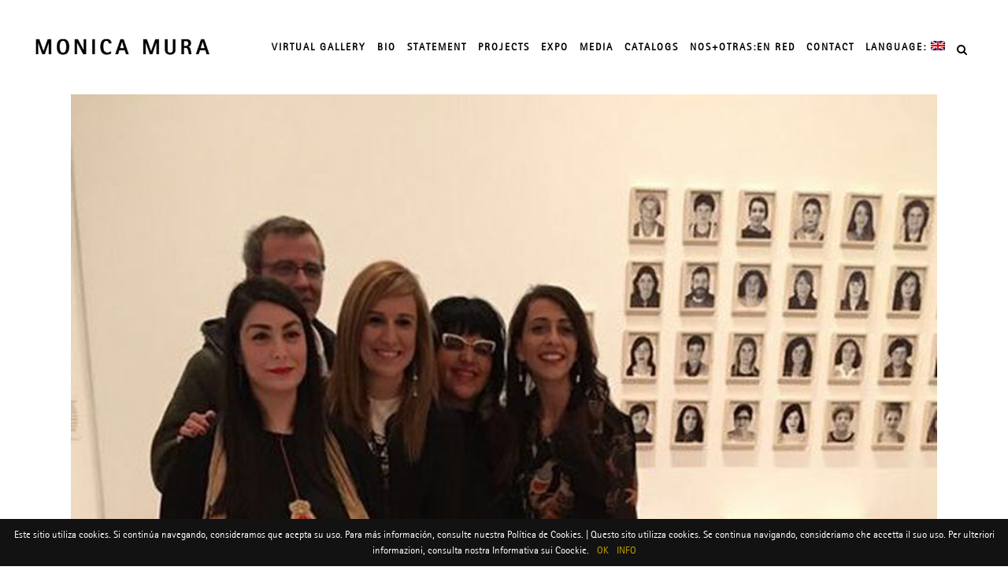

--- FILE ---
content_type: text/html; charset=UTF-8
request_url: http://www.monicamura.com/en/la-rede-museistica-de-lugo-desembarca-en-el-thyssen/
body_size: 11111
content:
<!DOCTYPE html>
<html lang="en-US">
<head>
	<meta charset="UTF-8" />
	
	<title>monica mura |   La Rede Museística de Lugo desembarca en el Thyssen</title>

	
			
						<meta name="viewport" content="width=device-width,initial-scale=1,user-scalable=no">
		
	<link rel="profile" href="http://gmpg.org/xfn/11" />
	<link rel="pingback" href="http://www.monicamura.com/xmlrpc.php" />
	<link rel="shortcut icon" type="image/x-icon" href="http://www.monicamura.com/wp-content/uploads/2013/06/favicon.ico">
	<link rel="apple-touch-icon" href="http://www.monicamura.com/wp-content/uploads/2013/06/favicon.ico"/>
	<link href='//fonts.googleapis.com/css?family=Raleway:100,200,300,400,500,600,700,800,900,300italic,400italic|Montserrat:100,200,300,400,500,600,700,800,900,300italic,400italic|Open+Sans:100,200,300,400,500,600,700,800,900,300italic,400italic&subset=latin,latin-ext' rel='stylesheet' type='text/css'>
<link rel='dns-prefetch' href='//maps.googleapis.com' />
<link rel='dns-prefetch' href='//www.google.com' />
<link rel='dns-prefetch' href='//fonts.googleapis.com' />
<link rel='dns-prefetch' href='//s.w.org' />
<link rel="alternate" type="application/rss+xml" title="monica mura &raquo; Feed" href="http://www.monicamura.com/en/feed/" />
<link rel="alternate" type="application/rss+xml" title="monica mura &raquo; Comments Feed" href="http://www.monicamura.com/en/comments/feed/" />
		<script type="text/javascript">
			window._wpemojiSettings = {"baseUrl":"https:\/\/s.w.org\/images\/core\/emoji\/11\/72x72\/","ext":".png","svgUrl":"https:\/\/s.w.org\/images\/core\/emoji\/11\/svg\/","svgExt":".svg","source":{"concatemoji":"http:\/\/www.monicamura.com\/wp-includes\/js\/wp-emoji-release.min.js?ver=4.9.26"}};
			!function(e,a,t){var n,r,o,i=a.createElement("canvas"),p=i.getContext&&i.getContext("2d");function s(e,t){var a=String.fromCharCode;p.clearRect(0,0,i.width,i.height),p.fillText(a.apply(this,e),0,0);e=i.toDataURL();return p.clearRect(0,0,i.width,i.height),p.fillText(a.apply(this,t),0,0),e===i.toDataURL()}function c(e){var t=a.createElement("script");t.src=e,t.defer=t.type="text/javascript",a.getElementsByTagName("head")[0].appendChild(t)}for(o=Array("flag","emoji"),t.supports={everything:!0,everythingExceptFlag:!0},r=0;r<o.length;r++)t.supports[o[r]]=function(e){if(!p||!p.fillText)return!1;switch(p.textBaseline="top",p.font="600 32px Arial",e){case"flag":return s([55356,56826,55356,56819],[55356,56826,8203,55356,56819])?!1:!s([55356,57332,56128,56423,56128,56418,56128,56421,56128,56430,56128,56423,56128,56447],[55356,57332,8203,56128,56423,8203,56128,56418,8203,56128,56421,8203,56128,56430,8203,56128,56423,8203,56128,56447]);case"emoji":return!s([55358,56760,9792,65039],[55358,56760,8203,9792,65039])}return!1}(o[r]),t.supports.everything=t.supports.everything&&t.supports[o[r]],"flag"!==o[r]&&(t.supports.everythingExceptFlag=t.supports.everythingExceptFlag&&t.supports[o[r]]);t.supports.everythingExceptFlag=t.supports.everythingExceptFlag&&!t.supports.flag,t.DOMReady=!1,t.readyCallback=function(){t.DOMReady=!0},t.supports.everything||(n=function(){t.readyCallback()},a.addEventListener?(a.addEventListener("DOMContentLoaded",n,!1),e.addEventListener("load",n,!1)):(e.attachEvent("onload",n),a.attachEvent("onreadystatechange",function(){"complete"===a.readyState&&t.readyCallback()})),(n=t.source||{}).concatemoji?c(n.concatemoji):n.wpemoji&&n.twemoji&&(c(n.twemoji),c(n.wpemoji)))}(window,document,window._wpemojiSettings);
		</script>
		<style type="text/css">
img.wp-smiley,
img.emoji {
	display: inline !important;
	border: none !important;
	box-shadow: none !important;
	height: 1em !important;
	width: 1em !important;
	margin: 0 .07em !important;
	vertical-align: -0.1em !important;
	background: none !important;
	padding: 0 !important;
}
</style>
<link rel='stylesheet' id='layerslider-css'  href='http://www.monicamura.com/wp-content/plugins/LayerSlider/static/layerslider/css/layerslider.css?ver=6.7.1' type='text/css' media='all' />
<link rel='stylesheet' id='ls-google-fonts-css'  href='http://fonts.googleapis.com/css?family=Lato:100,300,regular,700,900%7COpen+Sans:300%7CIndie+Flower:regular%7COswald:300,regular,700&#038;subset=latin%2Clatin-ext' type='text/css' media='all' />
<link rel='stylesheet' id='cookie-notice-front-css'  href='http://www.monicamura.com/wp-content/plugins/cookie-notice/css/front.min.css?ver=4.9.26' type='text/css' media='all' />
<link rel='stylesheet' id='default_style-css'  href='http://www.monicamura.com/wp-content/themes/bridge/style.css?ver=4.9.26' type='text/css' media='all' />
<link rel='stylesheet' id='qode_font_awesome-css'  href='http://www.monicamura.com/wp-content/themes/bridge/css/font-awesome/css/font-awesome.min.css?ver=4.9.26' type='text/css' media='all' />
<link rel='stylesheet' id='qode_font_elegant-css'  href='http://www.monicamura.com/wp-content/themes/bridge/css/elegant-icons/style.min.css?ver=4.9.26' type='text/css' media='all' />
<link rel='stylesheet' id='qode_linea_icons-css'  href='http://www.monicamura.com/wp-content/themes/bridge/css/linea-icons/style.css?ver=4.9.26' type='text/css' media='all' />
<link rel='stylesheet' id='stylesheet-css'  href='http://www.monicamura.com/wp-content/themes/bridge/css/stylesheet.min.css?ver=4.9.26' type='text/css' media='all' />
<link rel='stylesheet' id='qode_print-css'  href='http://www.monicamura.com/wp-content/themes/bridge/css/print.css?ver=4.9.26' type='text/css' media='all' />
<link rel='stylesheet' id='mac_stylesheet-css'  href='http://www.monicamura.com/wp-content/themes/bridge/css/mac_stylesheet.css?ver=4.9.26' type='text/css' media='all' />
<link rel='stylesheet' id='webkit-css'  href='http://www.monicamura.com/wp-content/themes/bridge/css/webkit_stylesheet.css?ver=4.9.26' type='text/css' media='all' />
<link rel='stylesheet' id='style_dynamic-css'  href='http://www.monicamura.com/wp-content/themes/bridge/css/style_dynamic.css?ver=1692345558' type='text/css' media='all' />
<link rel='stylesheet' id='responsive-css'  href='http://www.monicamura.com/wp-content/themes/bridge/css/responsive.min.css?ver=4.9.26' type='text/css' media='all' />
<link rel='stylesheet' id='style_dynamic_responsive-css'  href='http://www.monicamura.com/wp-content/themes/bridge/css/style_dynamic_responsive.css?ver=1692345558' type='text/css' media='all' />
<link rel='stylesheet' id='js_composer_front-css'  href='http://www.monicamura.com/wp-content/plugins/js_composer/assets/css/js_composer.min.css?ver=5.4.7' type='text/css' media='all' />
<link rel='stylesheet' id='custom_css-css'  href='http://www.monicamura.com/wp-content/themes/bridge/css/custom_css.css?ver=1692345555' type='text/css' media='all' />
<script type='text/javascript'>
/* <![CDATA[ */
var LS_Meta = {"v":"6.7.1"};
/* ]]> */
</script>
<script type='text/javascript' src='http://www.monicamura.com/wp-content/plugins/LayerSlider/static/layerslider/js/greensock.js?ver=1.19.0'></script>
<script type='text/javascript' src='http://www.monicamura.com/wp-includes/js/jquery/jquery.js?ver=1.12.4'></script>
<script type='text/javascript' src='http://www.monicamura.com/wp-includes/js/jquery/jquery-migrate.min.js?ver=1.4.1'></script>
<script type='text/javascript' src='http://www.monicamura.com/wp-content/plugins/LayerSlider/static/layerslider/js/layerslider.kreaturamedia.jquery.js?ver=6.7.1'></script>
<script type='text/javascript' src='http://www.monicamura.com/wp-content/plugins/LayerSlider/static/layerslider/js/layerslider.transitions.js?ver=6.7.1'></script>
<script type='text/javascript'>
/* <![CDATA[ */
var cnArgs = {"ajaxurl":"http:\/\/www.monicamura.com\/wp-admin\/admin-ajax.php","hideEffect":"fade","onScroll":"no","onScrollOffset":"100","cookieName":"cookie_notice_accepted","cookieValue":"TRUE","cookieTime":"2147483647","cookiePath":"\/","cookieDomain":"","redirection":"","cache":""};
/* ]]> */
</script>
<script type='text/javascript' src='http://www.monicamura.com/wp-content/plugins/cookie-notice/js/front.min.js?ver=1.2.42'></script>
<meta name="generator" content="Powered by LayerSlider 6.7.1 - Multi-Purpose, Responsive, Parallax, Mobile-Friendly Slider Plugin for WordPress." />
<!-- LayerSlider updates and docs at: https://layerslider.kreaturamedia.com -->
<link rel='https://api.w.org/' href='http://www.monicamura.com/en/wp-json/' />
<link rel="EditURI" type="application/rsd+xml" title="RSD" href="http://www.monicamura.com/xmlrpc.php?rsd" />
<link rel="wlwmanifest" type="application/wlwmanifest+xml" href="http://www.monicamura.com/wp-includes/wlwmanifest.xml" /> 
<link rel='prev' title='Arte y género se dan la mano en una exposición que colabora con varias asociaciones de mujeres ' href='http://www.monicamura.com/en/arte-y-genero-se-dan-la-mano-en-una-exposicion-que-colabora-con-varias-asociaciones-de-mujeres/' />
<link rel='next' title='&#8216;Espacio de la memoria&#8217;. Resumen de talleres' href='http://www.monicamura.com/en/espacio-de-la-memoria-resumen-de-talleres/' />
<meta name="generator" content="WordPress 4.9.26" />
<link rel="canonical" href="http://www.monicamura.com/en/la-rede-museistica-de-lugo-desembarca-en-el-thyssen/" />
<link rel='shortlink' href='http://www.monicamura.com/en/?p=18076' />
<link rel="alternate" type="application/json+oembed" href="http://www.monicamura.com/en/wp-json/oembed/1.0/embed?url=http%3A%2F%2Fwww.monicamura.com%2Fen%2Fla-rede-museistica-de-lugo-desembarca-en-el-thyssen%2F" />
<link rel="alternate" type="text/xml+oembed" href="http://www.monicamura.com/en/wp-json/oembed/1.0/embed?url=http%3A%2F%2Fwww.monicamura.com%2Fen%2Fla-rede-museistica-de-lugo-desembarca-en-el-thyssen%2F&#038;format=xml" />
<style type="text/css" media="screen">
	@font-face {
	  font-family: "header-font";
	  src: url("http://www.monicamura.com/wp-content/uploads/fonts/Rotis-Sans-Serif-55.ttf");
	}
	@font-face {
	  font-family: "body-font";
	  src: url("http://www.monicamura.com/wp-content/uploads/fonts/Rotis-Sans-Serif-55.ttf");
	}
	@font-face {
	  font-family: "lists-font";
	  src: url("http://www.monicamura.com/wp-content/uploads/fonts/Rotis-Sans-Serif-55.ttf");
	}h1, h2, h3, h4, h5, h6, h7	{
	font-family: "header-font"!important;
	}p, em, div	{
		font-family: "body-font"!important;
	}
	li	{
		font-family: "lists-font"!important;
	}
</style><style type="text/css">
.qtranxs_flag_es {background-image: url(http://www.monicamura.com/wp-content/plugins/qtranslate-x/flags/es.png); background-repeat: no-repeat;}
.qtranxs_flag_it {background-image: url(http://www.monicamura.com/wp-content/plugins/qtranslate-x/flags/it.png); background-repeat: no-repeat;}
.qtranxs_flag_en {background-image: url(http://www.monicamura.com/wp-content/plugins/qtranslate-x/flags/gb.png); background-repeat: no-repeat;}
</style>
<link hreflang="es" href="http://www.monicamura.com/es/la-rede-museistica-de-lugo-desembarca-en-el-thyssen/" rel="alternate" />
<link hreflang="it" href="http://www.monicamura.com/it/la-rede-museistica-de-lugo-desembarca-en-el-thyssen/" rel="alternate" />
<link hreflang="en" href="http://www.monicamura.com/en/la-rede-museistica-de-lugo-desembarca-en-el-thyssen/" rel="alternate" />
<link hreflang="x-default" href="http://www.monicamura.com/la-rede-museistica-de-lugo-desembarca-en-el-thyssen/" rel="alternate" />
<meta name="generator" content="qTranslate-X 3.4.6.8" />
<meta name="generator" content="Powered by WPBakery Page Builder - drag and drop page builder for WordPress."/>
<!--[if lte IE 9]><link rel="stylesheet" type="text/css" href="http://www.monicamura.com/wp-content/plugins/js_composer/assets/css/vc_lte_ie9.min.css" media="screen"><![endif]--><noscript><style type="text/css"> .wpb_animate_when_almost_visible { opacity: 1; }</style></noscript>






































</head>

<body class="post-template-default single single-post postid-18076 single-format-standard   vertical_menu_transparency vertical_menu_transparency_on qode-title-hidden qode-content-sidebar-responsive qode-theme-ver-10.0 wpb-js-composer js-comp-ver-5.4.7 vc_responsive" itemscope itemtype="http://schema.org/WebPage">
<script type="application/javascript">var toggleMenu = function(){var m = document.getElementById('wporg-header-menu'),c = m.className;m.className = c.match( ' active' ) ? c.replace( ' active', '' ) : c + ' active';};  </script>


				<div class="ajax_loader"><div class="ajax_loader_1"><div class="cube"></div></div></div>
					<div class="wrapper">
	<div class="wrapper_inner">
	<!-- Google Analytics start -->
		<!-- Google Analytics end -->

	


<header class=" scroll_top dark regular transparent page_header">
    <div class="header_inner clearfix">

	
					<form role="search" id="searchform" action="http://www.monicamura.com/en/" class="qode_search_form" method="get">
				
                <i class="qode_icon_font_awesome fa fa-search qode_icon_in_search" ></i>				<input type="text" placeholder="Search" name="s" class="qode_search_field" autocomplete="off" />
				<input type="submit" value="Search" />

				<div class="qode_search_close">
					<a href="#">
                        <i class="qode_icon_font_awesome fa fa-times qode_icon_in_search" ></i>					</a>
				</div>
							</form>
		
		<div class="header_top_bottom_holder">
		<div class="header_bottom clearfix" style=' background-color:rgba(255, 255, 255, 0);' >
		                    					<div class="header_inner_left">
                        													<div class="mobile_menu_button">
                                <span>
                                    <i class="qode_icon_font_awesome fa fa-bars " ></i>                                </span>
                            </div>
												<div class="logo_wrapper">
                            							<div class="q_logo">
								<a itemprop="url" href="http://www.monicamura.com/en/">
									<img itemprop="image" class="normal" src="http://www.monicamura.com/wp-content/uploads/2018/04/MM-retina_logo-2-N-1-1.png" alt="Logo"/>
									<img itemprop="image" class="light" src="http://www.monicamura.com/wp-content/uploads/2018/04/MM-retina_logo-2-B-1-1.png" alt="Logo"/>
									<img itemprop="image" class="dark" src="http://www.monicamura.com/wp-content/uploads/2018/04/MM-retina_logo-2-N-1-1.png" alt="Logo"/>
									<img itemprop="image" class="sticky" src="http://www.monicamura.com/wp-content/uploads/2018/04/MM-retina_logo-2-N-1-1.png" alt="Logo"/>
									<img itemprop="image" class="mobile" src="http://www.monicamura.com/wp-content/uploads/2018/04/MM-retina_logo-2-B-1-1.png" alt="Logo"/>
																	</a>
							</div>
                            						</div>
                                                					</div>
                    					                                                							<div class="header_inner_right">
                                <div class="side_menu_button_wrapper right">
																		                                    <div class="side_menu_button">

																					<a class="search_button search_slides_from_window_top normal" href="javascript:void(0)">
                                                <i class="qode_icon_font_awesome fa fa-search " ></i>											</a>

																					                                                                                                                    </div>
                                </div>
							</div>
						
						
						<nav class="main_menu drop_down right">
						<ul id="menu-top_menu" class=""><li id="nav-menu-item-19024" class="menu-item menu-item-type-post_type menu-item-object-page  narrow"><a href="http://www.monicamura.com/en/virtual_gallery/" class=""><i class="menu_icon blank fa"></i><span>VIRTUAL GALLERY<span class="underline_dash"></span></span><span class="plus"></span></a></li>
<li id="nav-menu-item-19040" class="menu-item menu-item-type-custom menu-item-object-custom  narrow"><a href="https://drive.google.com/file/d/1AoBwzWaAQfEhy7utRDZCQ0teTqpOxsYV/view?usp=sharing" class=""><i class="menu_icon blank fa"></i><span>BIO<span class="underline_dash"></span></span><span class="plus"></span></a></li>
<li id="nav-menu-item-17435" class="menu-item menu-item-type-post_type menu-item-object-page  narrow"><a href="http://www.monicamura.com/en/statement/" class=""><i class="menu_icon blank fa"></i><span>Statement<span class="underline_dash"></span></span><span class="plus"></span></a></li>
<li id="nav-menu-item-16552" class="menu-item menu-item-type-post_type menu-item-object-page menu-item-has-children  has_sub narrow"><a href="http://www.monicamura.com/en/proyectos/" class=""><i class="menu_icon blank fa"></i><span>PROJECTS<span class="underline_dash"></span></span><span class="plus"></span></a>
<div class="second"><div class="inner"><ul>
	<li id="nav-menu-item-18939" class="menu-item menu-item-type-post_type menu-item-object-portfolio_page "><a href="http://www.monicamura.com/en/portfolio_page/ellas-cuentan/" class=""><i class="menu_icon blank fa"></i><span>Ellas Centn</span><span class="plus"></span></a></li>
	<li id="nav-menu-item-18894" class="menu-item menu-item-type-post_type menu-item-object-portfolio_page "><a href="http://www.monicamura.com/en/portfolio_page/la-nueva-armadura/" class=""><i class="menu_icon blank fa"></i><span>The new armor</span><span class="plus"></span></a></li>
	<li id="nav-menu-item-18906" class="menu-item menu-item-type-post_type menu-item-object-portfolio_page "><a href="http://www.monicamura.com/en/portfolio_page/identidad-vs-nueva-identidad/" class=""><i class="menu_icon blank fa"></i><span>IDENTITY VS NEW IDENTITY</span><span class="plus"></span></a></li>
	<li id="nav-menu-item-18907" class="menu-item menu-item-type-post_type menu-item-object-portfolio_page "><a href="http://www.monicamura.com/en/portfolio_page/a-lo-hecho-pecho/" class=""><i class="menu_icon blank fa"></i><span>A LO HECHO PECHO</span><span class="plus"></span></a></li>
	<li id="nav-menu-item-18824" class="menu-item menu-item-type-post_type menu-item-object-portfolio_page "><a href="http://www.monicamura.com/en/portfolio_page/rompecabezas/" class=""><i class="menu_icon blank fa"></i><span>PUZZLE</span><span class="plus"></span></a></li>
	<li id="nav-menu-item-18808" class="menu-item menu-item-type-post_type menu-item-object-portfolio_page "><a href="http://www.monicamura.com/en/portfolio_page/el-muro-de-jabon/" class=""><i class="menu_icon blank fa"></i><span>THE SOAP WALL</span><span class="plus"></span></a></li>
	<li id="nav-menu-item-18651" class="menu-item menu-item-type-post_type menu-item-object-portfolio_page "><a href="http://www.monicamura.com/en/portfolio_page/poder-ver-ver-poder/" class=""><i class="menu_icon blank fa"></i><span>POWER TO SEE TO SEE POWER</span><span class="plus"></span></a></li>
	<li id="nav-menu-item-18463" class="menu-item menu-item-type-post_type menu-item-object-portfolio_page "><a href="http://www.monicamura.com/en/portfolio_page/ausencia-presencia/" class=""><i class="menu_icon blank fa"></i><span>PRESENCE ABSENCE</span><span class="plus"></span></a></li>
	<li id="nav-menu-item-17610" class="menu-item menu-item-type-post_type menu-item-object-portfolio_page "><a href="http://www.monicamura.com/en/portfolio_page/cartografia-corporal-somos-estrellas/" class=""><i class="menu_icon blank fa"></i><span>BODY CARTOGRAPHY</span><span class="plus"></span></a></li>
	<li id="nav-menu-item-17650" class="menu-item menu-item-type-post_type menu-item-object-portfolio_page "><a href="http://www.monicamura.com/en/portfolio_page/no-mas-sabanas-tenidas/" class=""><i class="menu_icon blank fa"></i><span>NO MORE DYEED SHEETS</span><span class="plus"></span></a></li>
	<li id="nav-menu-item-16553" class="menu-item menu-item-type-post_type menu-item-object-portfolio_page "><a href="http://www.monicamura.com/en/portfolio_page/el_retrato/" class=""><i class="menu_icon blank fa"></i><span>THE PORTRAIT</span><span class="plus"></span></a></li>
	<li id="nav-menu-item-16557" class="menu-item menu-item-type-post_type menu-item-object-portfolio_page "><a href="http://www.monicamura.com/en/portfolio_page/sas_diosas/" class=""><i class="menu_icon blank fa"></i><span>SAS DIOSAS</span><span class="plus"></span></a></li>
	<li id="nav-menu-item-16554" class="menu-item menu-item-type-post_type menu-item-object-portfolio_page "><a href="http://www.monicamura.com/en/portfolio_page/me_ama_no_me_ama/" class=""><i class="menu_icon blank fa"></i><span>LOVE ME LOVE ME NOT</span><span class="plus"></span></a></li>
	<li id="nav-menu-item-16555" class="menu-item menu-item-type-post_type menu-item-object-portfolio_page "><a href="http://www.monicamura.com/en/portfolio_page/atrapasuenos/" class=""><i class="menu_icon blank fa"></i><span>DREAM CATCHER</span><span class="plus"></span></a></li>
	<li id="nav-menu-item-16556" class="menu-item menu-item-type-post_type menu-item-object-portfolio_page "><a href="http://www.monicamura.com/en/portfolio_page/meigas-dentro/" class=""><i class="menu_icon blank fa"></i><span>WITCHES IN</span><span class="plus"></span></a></li>
	<li id="nav-menu-item-16804" class="menu-item menu-item-type-post_type menu-item-object-portfolio_page "><a href="http://www.monicamura.com/en/portfolio_page/recordando-sas-diosas/" class=""><i class="menu_icon blank fa"></i><span>REMEMBERING SAS DIOSAS</span><span class="plus"></span></a></li>
	<li id="nav-menu-item-16791" class="menu-item menu-item-type-post_type menu-item-object-portfolio_page "><a href="http://www.monicamura.com/en/portfolio_page/my-music-book-project/" class=""><i class="menu_icon blank fa"></i><span>MY MUSIC BOOK</span><span class="plus"></span></a></li>
	<li id="nav-menu-item-16761" class="menu-item menu-item-type-post_type menu-item-object-portfolio_page "><a href="http://www.monicamura.com/en/portfolio_page/el-mapa-de-oro-marcas-que-hablan/" class=""><i class="menu_icon blank fa"></i><span>THE GOLDEN MAP</span><span class="plus"></span></a></li>
</ul></div></div>
</li>
<li id="nav-menu-item-16837" class="menu-item menu-item-type-post_type menu-item-object-page menu-item-has-children  has_sub narrow"><a href="http://www.monicamura.com/en/exposiciones/" class=""><i class="menu_icon blank fa"></i><span>EXPO<span class="underline_dash"></span></span><span class="plus"></span></a>
<div class="second"><div class="inner"><ul>
	<li id="nav-menu-item-18914" class="menu-item menu-item-type-post_type menu-item-object-post "><a href="http://www.monicamura.com/en/nuevas-identidades/" class=""><i class="menu_icon blank fa"></i><span>NEW IDENTITIES</span><span class="plus"></span></a></li>
	<li id="nav-menu-item-18801" class="menu-item menu-item-type-post_type menu-item-object-post "><a href="http://www.monicamura.com/en/galerias-vii/" class=""><i class="menu_icon blank fa"></i><span>Galerías VII</span><span class="plus"></span></a></li>
	<li id="nav-menu-item-17708" class="menu-item menu-item-type-post_type menu-item-object-post "><a href="http://www.monicamura.com/en/el-espacio-de-la-memoria/" class=""><i class="menu_icon blank fa"></i><span>MUSEO THYSSEN-BORNEMISZA</span><span class="plus"></span></a></li>
	<li id="nav-menu-item-17706" class="menu-item menu-item-type-post_type menu-item-object-post "><a href="http://www.monicamura.com/en/mallo-en-marzo/" class=""><i class="menu_icon blank fa"></i><span>MALLO EN MARZO</span><span class="plus"></span></a></li>
	<li id="nav-menu-item-17711" class="menu-item menu-item-type-post_type menu-item-object-post "><a href="http://www.monicamura.com/en/corpus-exposicao-coletiva/" class=""><i class="menu_icon blank fa"></i><span>MUSEU JOSÉ MALHOA</span><span class="plus"></span></a></li>
	<li id="nav-menu-item-18478" class="menu-item menu-item-type-post_type menu-item-object-post "><a href="http://www.monicamura.com/en/inauguracion-expo-nos-outras-en-rede/" class=""><i class="menu_icon blank fa"></i><span>MUSEO PROVINCIAL DE LUGO</span><span class="plus"></span></a></li>
	<li id="nav-menu-item-17710" class="menu-item menu-item-type-post_type menu-item-object-post "><a href="http://www.monicamura.com/en/exposicion-accion-mav-estar-presentesser-visibles-artsartsevilla/" class=""><i class="menu_icon blank fa"></i><span>ARTS/artsevilla</span><span class="plus"></span></a></li>
	<li id="nav-menu-item-17713" class="menu-item menu-item-type-post_type menu-item-object-post "><a href="http://www.monicamura.com/en/sas_diosas-exposicion_personal/" class=""><i class="menu_icon blank fa"></i><span>Museo Fortaleza de San Paio de Narla</span><span class="plus"></span></a></li>
	<li id="nav-menu-item-17712" class="menu-item menu-item-type-post_type menu-item-object-post "><a href="http://www.monicamura.com/en/monica-mura-estara-presente-en-la-exposicion-gallega-from-portrait-to-self-portrait-acronym-p2sp-de-antonio-nodar/" class=""><i class="menu_icon blank fa"></i><span>MAC Museo de Arte Contemporáneo</span><span class="plus"></span></a></li>
</ul></div></div>
</li>
<li id="nav-menu-item-16151" class="menu-item menu-item-type-post_type menu-item-object-page menu-item-has-children  has_sub narrow"><a href="http://www.monicamura.com/en/medios/" class=""><i class="menu_icon blank fa"></i><span>MEDIA<span class="underline_dash"></span></span><span class="plus"></span></a>
<div class="second"><div class="inner"><ul>
	<li id="nav-menu-item-18082" class="menu-item menu-item-type-post_type menu-item-object-page "><a href="http://www.monicamura.com/en/prensa/" class=""><i class="menu_icon blank fa"></i><span>PRESS</span><span class="plus"></span></a></li>
	<li id="nav-menu-item-18088" class="menu-item menu-item-type-post_type menu-item-object-page "><a href="http://www.monicamura.com/en/medios/tv/" class=""><i class="menu_icon blank fa"></i><span>TV</span><span class="plus"></span></a></li>
	<li id="nav-menu-item-18083" class="menu-item menu-item-type-post_type menu-item-object-page "><a href="http://www.monicamura.com/en/radio/" class=""><i class="menu_icon blank fa"></i><span>RADIO</span><span class="plus"></span></a></li>
	<li id="nav-menu-item-18105" class="menu-item menu-item-type-post_type menu-item-object-page "><a href="http://www.monicamura.com/en/socialmedia/" class=""><i class="menu_icon blank fa"></i><span>SOCIAL MEDIA</span><span class="plus"></span></a></li>
	<li id="nav-menu-item-18084" class="menu-item menu-item-type-post_type menu-item-object-page "><a href="http://www.monicamura.com/en/medios/entrevistas/" class=""><i class="menu_icon blank fa"></i><span>INTERVIEW</span><span class="plus"></span></a></li>
</ul></div></div>
</li>
<li id="nav-menu-item-16596" class="menu-item menu-item-type-post_type menu-item-object-page  narrow"><a href="http://www.monicamura.com/en/publicaciones/" class=""><i class="menu_icon blank fa"></i><span>CATALOGS<span class="underline_dash"></span></span><span class="plus"></span></a></li>
<li id="nav-menu-item-18378" class="menu-item menu-item-type-post_type menu-item-object-page  narrow"><a href="http://www.monicamura.com/en/nosmasotrasenred/" class=""><i class="menu_icon blank fa"></i><span>NOS+OTRAS:EN RED<span class="underline_dash"></span></span><span class="plus"></span></a></li>
<li id="nav-menu-item-15553" class="menu-item menu-item-type-post_type menu-item-object-page  narrow"><a href="http://www.monicamura.com/en/contact-ok/" class=""><i class="menu_icon blank fa"></i><span>CONTACT<span class="underline_dash"></span></span><span class="plus"></span></a></li>
<li id="nav-menu-item-16952" class="qtranxs-lang-menu qtranxs-lang-menu-en menu-item menu-item-type-custom menu-item-object-custom current-menu-parent menu-item-has-children  has_sub narrow"><a title="English" href="#" class=""><i class="menu_icon blank fa"></i><span>Language:&nbsp;<img src="http://www.monicamura.com/wp-content/plugins/qtranslate-x/flags/gb.png" alt="English" /><span class="underline_dash"></span></span><span class="plus"></span></a>
<div class="second"><div class="inner"><ul>
	<li id="nav-menu-item-19041" class="qtranxs-lang-menu-item qtranxs-lang-menu-item-es menu-item menu-item-type-custom menu-item-object-custom "><a title="Español" href="http://www.monicamura.com/es/la-rede-museistica-de-lugo-desembarca-en-el-thyssen/" class=""><i class="menu_icon blank fa"></i><span><img src="http://www.monicamura.com/wp-content/plugins/qtranslate-x/flags/es.png" alt="Español" />&nbsp;Español</span><span class="plus"></span></a></li>
	<li id="nav-menu-item-19042" class="qtranxs-lang-menu-item qtranxs-lang-menu-item-it menu-item menu-item-type-custom menu-item-object-custom "><a title="Italiano" href="http://www.monicamura.com/it/la-rede-museistica-de-lugo-desembarca-en-el-thyssen/" class=""><i class="menu_icon blank fa"></i><span><img src="http://www.monicamura.com/wp-content/plugins/qtranslate-x/flags/it.png" alt="Italiano" />&nbsp;Italiano</span><span class="plus"></span></a></li>
	<li id="nav-menu-item-19043" class="qtranxs-lang-menu-item qtranxs-lang-menu-item-en menu-item menu-item-type-custom menu-item-object-custom current-menu-item "><a title="English" href="http://www.monicamura.com/en/la-rede-museistica-de-lugo-desembarca-en-el-thyssen/" class=""><i class="menu_icon blank fa"></i><span><img src="http://www.monicamura.com/wp-content/plugins/qtranslate-x/flags/gb.png" alt="English" />&nbsp;English</span><span class="plus"></span></a></li>
</ul></div></div>
</li>
</ul>						</nav>
						                        										<nav class="mobile_menu">
                        <ul id="menu-top_menu-1" class=""><li id="mobile-menu-item-19024" class="menu-item menu-item-type-post_type menu-item-object-page "><a href="http://www.monicamura.com/en/virtual_gallery/" class=""><span>VIRTUAL GALLERY</span></a><span class="mobile_arrow"><i class="fa fa-angle-right"></i><i class="fa fa-angle-down"></i></span></li>
<li id="mobile-menu-item-19040" class="menu-item menu-item-type-custom menu-item-object-custom "><a href="https://drive.google.com/file/d/1AoBwzWaAQfEhy7utRDZCQ0teTqpOxsYV/view?usp=sharing" class=""><span>BIO</span></a><span class="mobile_arrow"><i class="fa fa-angle-right"></i><i class="fa fa-angle-down"></i></span></li>
<li id="mobile-menu-item-17435" class="menu-item menu-item-type-post_type menu-item-object-page "><a href="http://www.monicamura.com/en/statement/" class=""><span>Statement</span></a><span class="mobile_arrow"><i class="fa fa-angle-right"></i><i class="fa fa-angle-down"></i></span></li>
<li id="mobile-menu-item-16552" class="menu-item menu-item-type-post_type menu-item-object-page menu-item-has-children  has_sub"><a href="http://www.monicamura.com/en/proyectos/" class=""><span>PROJECTS</span></a><span class="mobile_arrow"><i class="fa fa-angle-right"></i><i class="fa fa-angle-down"></i></span>
<ul class="sub_menu">
	<li id="mobile-menu-item-18939" class="menu-item menu-item-type-post_type menu-item-object-portfolio_page "><a href="http://www.monicamura.com/en/portfolio_page/ellas-cuentan/" class=""><span>Ellas Centn</span></a><span class="mobile_arrow"><i class="fa fa-angle-right"></i><i class="fa fa-angle-down"></i></span></li>
	<li id="mobile-menu-item-18894" class="menu-item menu-item-type-post_type menu-item-object-portfolio_page "><a href="http://www.monicamura.com/en/portfolio_page/la-nueva-armadura/" class=""><span>The new armor</span></a><span class="mobile_arrow"><i class="fa fa-angle-right"></i><i class="fa fa-angle-down"></i></span></li>
	<li id="mobile-menu-item-18906" class="menu-item menu-item-type-post_type menu-item-object-portfolio_page "><a href="http://www.monicamura.com/en/portfolio_page/identidad-vs-nueva-identidad/" class=""><span>IDENTITY VS NEW IDENTITY</span></a><span class="mobile_arrow"><i class="fa fa-angle-right"></i><i class="fa fa-angle-down"></i></span></li>
	<li id="mobile-menu-item-18907" class="menu-item menu-item-type-post_type menu-item-object-portfolio_page "><a href="http://www.monicamura.com/en/portfolio_page/a-lo-hecho-pecho/" class=""><span>A LO HECHO PECHO</span></a><span class="mobile_arrow"><i class="fa fa-angle-right"></i><i class="fa fa-angle-down"></i></span></li>
	<li id="mobile-menu-item-18824" class="menu-item menu-item-type-post_type menu-item-object-portfolio_page "><a href="http://www.monicamura.com/en/portfolio_page/rompecabezas/" class=""><span>PUZZLE</span></a><span class="mobile_arrow"><i class="fa fa-angle-right"></i><i class="fa fa-angle-down"></i></span></li>
	<li id="mobile-menu-item-18808" class="menu-item menu-item-type-post_type menu-item-object-portfolio_page "><a href="http://www.monicamura.com/en/portfolio_page/el-muro-de-jabon/" class=""><span>THE SOAP WALL</span></a><span class="mobile_arrow"><i class="fa fa-angle-right"></i><i class="fa fa-angle-down"></i></span></li>
	<li id="mobile-menu-item-18651" class="menu-item menu-item-type-post_type menu-item-object-portfolio_page "><a href="http://www.monicamura.com/en/portfolio_page/poder-ver-ver-poder/" class=""><span>POWER TO SEE TO SEE POWER</span></a><span class="mobile_arrow"><i class="fa fa-angle-right"></i><i class="fa fa-angle-down"></i></span></li>
	<li id="mobile-menu-item-18463" class="menu-item menu-item-type-post_type menu-item-object-portfolio_page "><a href="http://www.monicamura.com/en/portfolio_page/ausencia-presencia/" class=""><span>PRESENCE ABSENCE</span></a><span class="mobile_arrow"><i class="fa fa-angle-right"></i><i class="fa fa-angle-down"></i></span></li>
	<li id="mobile-menu-item-17610" class="menu-item menu-item-type-post_type menu-item-object-portfolio_page "><a href="http://www.monicamura.com/en/portfolio_page/cartografia-corporal-somos-estrellas/" class=""><span>BODY CARTOGRAPHY</span></a><span class="mobile_arrow"><i class="fa fa-angle-right"></i><i class="fa fa-angle-down"></i></span></li>
	<li id="mobile-menu-item-17650" class="menu-item menu-item-type-post_type menu-item-object-portfolio_page "><a href="http://www.monicamura.com/en/portfolio_page/no-mas-sabanas-tenidas/" class=""><span>NO MORE DYEED SHEETS</span></a><span class="mobile_arrow"><i class="fa fa-angle-right"></i><i class="fa fa-angle-down"></i></span></li>
	<li id="mobile-menu-item-16553" class="menu-item menu-item-type-post_type menu-item-object-portfolio_page "><a href="http://www.monicamura.com/en/portfolio_page/el_retrato/" class=""><span>THE PORTRAIT</span></a><span class="mobile_arrow"><i class="fa fa-angle-right"></i><i class="fa fa-angle-down"></i></span></li>
	<li id="mobile-menu-item-16557" class="menu-item menu-item-type-post_type menu-item-object-portfolio_page "><a href="http://www.monicamura.com/en/portfolio_page/sas_diosas/" class=""><span>SAS DIOSAS</span></a><span class="mobile_arrow"><i class="fa fa-angle-right"></i><i class="fa fa-angle-down"></i></span></li>
	<li id="mobile-menu-item-16554" class="menu-item menu-item-type-post_type menu-item-object-portfolio_page "><a href="http://www.monicamura.com/en/portfolio_page/me_ama_no_me_ama/" class=""><span>LOVE ME LOVE ME NOT</span></a><span class="mobile_arrow"><i class="fa fa-angle-right"></i><i class="fa fa-angle-down"></i></span></li>
	<li id="mobile-menu-item-16555" class="menu-item menu-item-type-post_type menu-item-object-portfolio_page "><a href="http://www.monicamura.com/en/portfolio_page/atrapasuenos/" class=""><span>DREAM CATCHER</span></a><span class="mobile_arrow"><i class="fa fa-angle-right"></i><i class="fa fa-angle-down"></i></span></li>
	<li id="mobile-menu-item-16556" class="menu-item menu-item-type-post_type menu-item-object-portfolio_page "><a href="http://www.monicamura.com/en/portfolio_page/meigas-dentro/" class=""><span>WITCHES IN</span></a><span class="mobile_arrow"><i class="fa fa-angle-right"></i><i class="fa fa-angle-down"></i></span></li>
	<li id="mobile-menu-item-16804" class="menu-item menu-item-type-post_type menu-item-object-portfolio_page "><a href="http://www.monicamura.com/en/portfolio_page/recordando-sas-diosas/" class=""><span>REMEMBERING SAS DIOSAS</span></a><span class="mobile_arrow"><i class="fa fa-angle-right"></i><i class="fa fa-angle-down"></i></span></li>
	<li id="mobile-menu-item-16791" class="menu-item menu-item-type-post_type menu-item-object-portfolio_page "><a href="http://www.monicamura.com/en/portfolio_page/my-music-book-project/" class=""><span>MY MUSIC BOOK</span></a><span class="mobile_arrow"><i class="fa fa-angle-right"></i><i class="fa fa-angle-down"></i></span></li>
	<li id="mobile-menu-item-16761" class="menu-item menu-item-type-post_type menu-item-object-portfolio_page "><a href="http://www.monicamura.com/en/portfolio_page/el-mapa-de-oro-marcas-que-hablan/" class=""><span>THE GOLDEN MAP</span></a><span class="mobile_arrow"><i class="fa fa-angle-right"></i><i class="fa fa-angle-down"></i></span></li>
</ul>
</li>
<li id="mobile-menu-item-16837" class="menu-item menu-item-type-post_type menu-item-object-page menu-item-has-children  has_sub"><a href="http://www.monicamura.com/en/exposiciones/" class=""><span>EXPO</span></a><span class="mobile_arrow"><i class="fa fa-angle-right"></i><i class="fa fa-angle-down"></i></span>
<ul class="sub_menu">
	<li id="mobile-menu-item-18914" class="menu-item menu-item-type-post_type menu-item-object-post "><a href="http://www.monicamura.com/en/nuevas-identidades/" class=""><span>NEW IDENTITIES</span></a><span class="mobile_arrow"><i class="fa fa-angle-right"></i><i class="fa fa-angle-down"></i></span></li>
	<li id="mobile-menu-item-18801" class="menu-item menu-item-type-post_type menu-item-object-post "><a href="http://www.monicamura.com/en/galerias-vii/" class=""><span>Galerías VII</span></a><span class="mobile_arrow"><i class="fa fa-angle-right"></i><i class="fa fa-angle-down"></i></span></li>
	<li id="mobile-menu-item-17708" class="menu-item menu-item-type-post_type menu-item-object-post "><a href="http://www.monicamura.com/en/el-espacio-de-la-memoria/" class=""><span>MUSEO THYSSEN-BORNEMISZA</span></a><span class="mobile_arrow"><i class="fa fa-angle-right"></i><i class="fa fa-angle-down"></i></span></li>
	<li id="mobile-menu-item-17706" class="menu-item menu-item-type-post_type menu-item-object-post "><a href="http://www.monicamura.com/en/mallo-en-marzo/" class=""><span>MALLO EN MARZO</span></a><span class="mobile_arrow"><i class="fa fa-angle-right"></i><i class="fa fa-angle-down"></i></span></li>
	<li id="mobile-menu-item-17711" class="menu-item menu-item-type-post_type menu-item-object-post "><a href="http://www.monicamura.com/en/corpus-exposicao-coletiva/" class=""><span>MUSEU JOSÉ MALHOA</span></a><span class="mobile_arrow"><i class="fa fa-angle-right"></i><i class="fa fa-angle-down"></i></span></li>
	<li id="mobile-menu-item-18478" class="menu-item menu-item-type-post_type menu-item-object-post "><a href="http://www.monicamura.com/en/inauguracion-expo-nos-outras-en-rede/" class=""><span>MUSEO PROVINCIAL DE LUGO</span></a><span class="mobile_arrow"><i class="fa fa-angle-right"></i><i class="fa fa-angle-down"></i></span></li>
	<li id="mobile-menu-item-17710" class="menu-item menu-item-type-post_type menu-item-object-post "><a href="http://www.monicamura.com/en/exposicion-accion-mav-estar-presentesser-visibles-artsartsevilla/" class=""><span>ARTS/artsevilla</span></a><span class="mobile_arrow"><i class="fa fa-angle-right"></i><i class="fa fa-angle-down"></i></span></li>
	<li id="mobile-menu-item-17713" class="menu-item menu-item-type-post_type menu-item-object-post "><a href="http://www.monicamura.com/en/sas_diosas-exposicion_personal/" class=""><span>Museo Fortaleza de San Paio de Narla</span></a><span class="mobile_arrow"><i class="fa fa-angle-right"></i><i class="fa fa-angle-down"></i></span></li>
	<li id="mobile-menu-item-17712" class="menu-item menu-item-type-post_type menu-item-object-post "><a href="http://www.monicamura.com/en/monica-mura-estara-presente-en-la-exposicion-gallega-from-portrait-to-self-portrait-acronym-p2sp-de-antonio-nodar/" class=""><span>MAC Museo de Arte Contemporáneo</span></a><span class="mobile_arrow"><i class="fa fa-angle-right"></i><i class="fa fa-angle-down"></i></span></li>
</ul>
</li>
<li id="mobile-menu-item-16151" class="menu-item menu-item-type-post_type menu-item-object-page menu-item-has-children  has_sub"><a href="http://www.monicamura.com/en/medios/" class=""><span>MEDIA</span></a><span class="mobile_arrow"><i class="fa fa-angle-right"></i><i class="fa fa-angle-down"></i></span>
<ul class="sub_menu">
	<li id="mobile-menu-item-18082" class="menu-item menu-item-type-post_type menu-item-object-page "><a href="http://www.monicamura.com/en/prensa/" class=""><span>PRESS</span></a><span class="mobile_arrow"><i class="fa fa-angle-right"></i><i class="fa fa-angle-down"></i></span></li>
	<li id="mobile-menu-item-18088" class="menu-item menu-item-type-post_type menu-item-object-page "><a href="http://www.monicamura.com/en/medios/tv/" class=""><span>TV</span></a><span class="mobile_arrow"><i class="fa fa-angle-right"></i><i class="fa fa-angle-down"></i></span></li>
	<li id="mobile-menu-item-18083" class="menu-item menu-item-type-post_type menu-item-object-page "><a href="http://www.monicamura.com/en/radio/" class=""><span>RADIO</span></a><span class="mobile_arrow"><i class="fa fa-angle-right"></i><i class="fa fa-angle-down"></i></span></li>
	<li id="mobile-menu-item-18105" class="menu-item menu-item-type-post_type menu-item-object-page "><a href="http://www.monicamura.com/en/socialmedia/" class=""><span>SOCIAL MEDIA</span></a><span class="mobile_arrow"><i class="fa fa-angle-right"></i><i class="fa fa-angle-down"></i></span></li>
	<li id="mobile-menu-item-18084" class="menu-item menu-item-type-post_type menu-item-object-page "><a href="http://www.monicamura.com/en/medios/entrevistas/" class=""><span>INTERVIEW</span></a><span class="mobile_arrow"><i class="fa fa-angle-right"></i><i class="fa fa-angle-down"></i></span></li>
</ul>
</li>
<li id="mobile-menu-item-16596" class="menu-item menu-item-type-post_type menu-item-object-page "><a href="http://www.monicamura.com/en/publicaciones/" class=""><span>CATALOGS</span></a><span class="mobile_arrow"><i class="fa fa-angle-right"></i><i class="fa fa-angle-down"></i></span></li>
<li id="mobile-menu-item-18378" class="menu-item menu-item-type-post_type menu-item-object-page "><a href="http://www.monicamura.com/en/nosmasotrasenred/" class=""><span>NOS+OTRAS:EN RED</span></a><span class="mobile_arrow"><i class="fa fa-angle-right"></i><i class="fa fa-angle-down"></i></span></li>
<li id="mobile-menu-item-15553" class="menu-item menu-item-type-post_type menu-item-object-page "><a href="http://www.monicamura.com/en/contact-ok/" class=""><span>CONTACT</span></a><span class="mobile_arrow"><i class="fa fa-angle-right"></i><i class="fa fa-angle-down"></i></span></li>
<li id="mobile-menu-item-16952" class="qtranxs-lang-menu qtranxs-lang-menu-en menu-item menu-item-type-custom menu-item-object-custom current-menu-parent menu-item-has-children  has_sub"><a title="English" href="#" class=""><span>Language:&nbsp;<img src="http://www.monicamura.com/wp-content/plugins/qtranslate-x/flags/gb.png" alt="English" /></span></a><span class="mobile_arrow"><i class="fa fa-angle-right"></i><i class="fa fa-angle-down"></i></span>
<ul class="sub_menu">
	<li id="mobile-menu-item-19041" class="qtranxs-lang-menu-item qtranxs-lang-menu-item-es menu-item menu-item-type-custom menu-item-object-custom "><a title="Español" href="http://www.monicamura.com/es/la-rede-museistica-de-lugo-desembarca-en-el-thyssen/" class=""><span><img src="http://www.monicamura.com/wp-content/plugins/qtranslate-x/flags/es.png" alt="Español" />&nbsp;Español</span></a><span class="mobile_arrow"><i class="fa fa-angle-right"></i><i class="fa fa-angle-down"></i></span></li>
	<li id="mobile-menu-item-19042" class="qtranxs-lang-menu-item qtranxs-lang-menu-item-it menu-item menu-item-type-custom menu-item-object-custom "><a title="Italiano" href="http://www.monicamura.com/it/la-rede-museistica-de-lugo-desembarca-en-el-thyssen/" class=""><span><img src="http://www.monicamura.com/wp-content/plugins/qtranslate-x/flags/it.png" alt="Italiano" />&nbsp;Italiano</span></a><span class="mobile_arrow"><i class="fa fa-angle-right"></i><i class="fa fa-angle-down"></i></span></li>
	<li id="mobile-menu-item-19043" class="qtranxs-lang-menu-item qtranxs-lang-menu-item-en menu-item menu-item-type-custom menu-item-object-custom current-menu-item "><a title="English" href="http://www.monicamura.com/en/la-rede-museistica-de-lugo-desembarca-en-el-thyssen/" class=""><span><img src="http://www.monicamura.com/wp-content/plugins/qtranslate-x/flags/gb.png" alt="English" />&nbsp;English</span></a><span class="mobile_arrow"><i class="fa fa-angle-right"></i><i class="fa fa-angle-down"></i></span></li>
</ul>
</li>
</ul>					</nav>
				</div>
	</div>
	</div>

</header>
	

    		<a id='back_to_top' href='#'>
			<span class="fa-stack">
				<i class="fa fa-arrow-up" style=""></i>
			</span>
		</a>
	    	
    
	

    
<div class="content ">
						<div class="content_inner  ">
															<div class="container">
														<div class="container_inner default_template_holder" >
															<div class="blog_single blog_holder">
								<article id="post-18076" class="post-18076 post type-post status-publish format-standard has-post-thumbnail hentry category-medios category-prensa tag-museo-thyssen-bornemisza tag-nosotrasenred tag-rede-museistica-de-lugo">
			<div class="post_content_holder">
										<div class="post_image">
	                        <img width="900" height="1383" src="http://www.monicamura.com/wp-content/uploads/2018/04/Medios-Prensa-La-Rede-Museística-de-Lugo-desembarca-en-el-Thys-LaVozDeGalicia-1.jpg" class="attachment-full size-full wp-post-image" alt="" srcset="http://www.monicamura.com/wp-content/uploads/2018/04/Medios-Prensa-La-Rede-Museística-de-Lugo-desembarca-en-el-Thys-LaVozDeGalicia-1.jpg 900w, http://www.monicamura.com/wp-content/uploads/2018/04/Medios-Prensa-La-Rede-Museística-de-Lugo-desembarca-en-el-Thys-LaVozDeGalicia-1-299x460.jpg 299w, http://www.monicamura.com/wp-content/uploads/2018/04/Medios-Prensa-La-Rede-Museística-de-Lugo-desembarca-en-el-Thys-LaVozDeGalicia-1-260x400.jpg 260w, http://www.monicamura.com/wp-content/uploads/2018/04/Medios-Prensa-La-Rede-Museística-de-Lugo-desembarca-en-el-Thys-LaVozDeGalicia-1-768x1180.jpg 768w, http://www.monicamura.com/wp-content/uploads/2018/04/Medios-Prensa-La-Rede-Museística-de-Lugo-desembarca-en-el-Thys-LaVozDeGalicia-1-666x1024.jpg 666w, http://www.monicamura.com/wp-content/uploads/2018/04/Medios-Prensa-La-Rede-Museística-de-Lugo-desembarca-en-el-Thys-LaVozDeGalicia-1-700x1076.jpg 700w" sizes="(max-width: 900px) 100vw, 900px" />						</div>
								<div class="post_text">
					<div class="post_text_inner">
						<h2 itemprop="name" class="entry_title"><span itemprop="dateCreated" class="date entry_date updated">26 Feb<meta itemprop="interactionCount" content="UserComments: 0"/></span> La Rede Museística de Lugo desembarca en el Thyssen</h2>
						<div class="post_info">
							<span class="time">Posted at 13:47h</span>
							in <a href="http://www.monicamura.com/en/category/medios/" rel="category tag">MEDIOS</a>, <a href="http://www.monicamura.com/en/category/medios/prensa/" rel="category tag">PRENSA</a>							<span class="post_author">
								by								<a itemprop="author" class="post_author_link" href="http://www.monicamura.com/en/author/4dm1nm0n1c4/">Monica Mura</a>
							</span>
															<span class="dots"><i class="fa fa-square"></i></span><a itemprop="url" class="post_comments" href="http://www.monicamura.com/en/la-rede-museistica-de-lugo-desembarca-en-el-thyssen/#respond" target="_self">0 Comments</a>
							                                            <span class="dots"><i class="fa fa-square"></i></span><div class="blog_share qode_share"><div class="social_share_holder"><a href="javascript:void(0)" target="_self"><span class="social_share_title">Share</span></a><div class="social_share_dropdown"><div class="inner_arrow"></div><ul><li class="facebook_share"><a href="javascript:void(0)" onclick="window.open('http://www.facebook.com/sharer.php?s=100&amp;p[title]=La+Rede+Muse%C3%ADstica+de+Lugo+desembarca+en+el+Thyssen&amp;p[url]=http%3A%2F%2Fwww.monicamura.com%2Fen%2Fla-rede-museistica-de-lugo-desembarca-en-el-thyssen%2F&amp;p[images][0]=http://www.monicamura.com/wp-content/uploads/2018/04/Medios-Prensa-La-Rede-Museística-de-Lugo-desembarca-en-el-Thys-LaVozDeGalicia-1.jpg&amp;p[summary]=LA+VOZ+DE+GALICIA+Vigo%C2%A0%7C+Redacci%C3%B3n%C2%A0%7C%C2%A0Foto%3A+M.Moralejo+Presentada+una+muestra+como+final+de+la+primera+fase+de+%C2%ABN%C3%B3s%2Boutras+en+rede%C2%BB+La+Rede+Muse%C3%ADstica+Provincial+de+Lugo+alcanz%C3%B3+ayer+un+nuevo+hito+en+su+proyecci%C3%B3n+fuera+de+las+fronteras+lucenses+con+la+inauguraci%C3%B3n+de+una+exposici%C3%B3n...', 'sharer', 'toolbar=0,status=0,width=620,height=280');"><i class="fa fa-facebook"></i></a></li><li class="twitter_share"><a href="#" onclick="popUp=window.open('http://twitter.com/home?status=LA+VOZ+DE+GALICIA+Vigo%C2%A0%7C+Redacci%C3%B3n%C2%A0%7C%C2%A0Foto%3A+M.Moralejo+Presentada+una+muestra+como+final+de+la+primera+fase+de+http://www.monicamura.com/en/la-rede-museistica-de-lugo-desembarca-en-el-thyssen/', 'popupwindow', 'scrollbars=yes,width=800,height=400');popUp.focus();return false;"><i class="fa fa-twitter"></i></a></li><li  class="google_share"><a href="#" onclick="popUp=window.open('https://plus.google.com/share?url=http%3A%2F%2Fwww.monicamura.com%2Fen%2Fla-rede-museistica-de-lugo-desembarca-en-el-thyssen%2F', 'popupwindow', 'scrollbars=yes,width=800,height=400');popUp.focus();return false"><i class="fa fa-google-plus"></i></a></li></ul></div></div></div>    						</div>
						<p><a href="https://www.lavozdegalicia.es/noticia/lugo/lugo/2017/02/23/rede-museistica-lugo-desembarca-thyssen/0003_201702L24C11998.htm" target="_blank" rel="noopener"><img class="alignleft size-full wp-image-16133" src="http://www.monicamura.com/wp-content/uploads/2016/05/logo-LaVozDeGalicia.png" alt="" width="414" height="70" srcset="http://www.monicamura.com/wp-content/uploads/2016/05/logo-LaVozDeGalicia.png 414w, http://www.monicamura.com/wp-content/uploads/2016/05/logo-LaVozDeGalicia-306x52.png 306w, http://www.monicamura.com/wp-content/uploads/2016/05/logo-LaVozDeGalicia-400x68.png 400w" sizes="(max-width: 414px) 100vw, 414px" /></a><a href="https://www.lavozdegalicia.es/noticia/lugo/lugo/2017/02/23/rede-museistica-lugo-desembarca-thyssen/0003_201702L24C11998.htm" target="_blank" rel="noopener">LA VOZ DE GALICIA Vigo</a> | Redacción | Foto: M.Moralejo</p>
<h2>Presentada una muestra como final de la primera fase de «Nós+outras en rede»</h2>
<figure class=" media hor hor "><a href="https://www.lavozdegalicia.es/noticia/lugo/lugo/2017/02/23/rede-museistica-lugo-desembarca-thyssen/0003_201702L24C11998.htm#"><span class="embed-responsive embed-responsive-16by9"><picture><source srcset="https://i.avoz.es/sc/czU-HMd0TdPaDU8YrT6ssnMsFhE=/450x/2017/02/23/00121487880185027144994/Foto/LF24C11F8_21229.jpg" type="image/webp" media="(max-width: 480px)" sizes="990px" /><source srcset="https://i.avoz.es/sc/czU-HMd0TdPaDU8YrT6ssnMsFhE=/450x/2017/02/23/00121487880185027144994/Foto/LF24C11F8_21229.jpg" media="(max-width: 480px)" sizes="990px" /></picture></span></a></figure>
<p>La Rede Museística Provincial de Lugo alcanzó ayer un nuevo hito en su proyección fuera de las fronteras lucenses con la inauguración de una exposición en el Museo Thyssen-Bornemisza, en Madrid. Se trata de «El espacio de la memoria», una muestra organizada por el Área de Educación para compartir con el público que asista a la muestra el trabajo realizado durante los dos últimos años dentro del proyecto sobre la perspectiva de género «Nós+outras en rede».</p>
<figure class=" media ver "></figure>
<p>La exposición incluye el proceso de creación llevado a cabo por las participantes en una serie de talleres, ideados por las artistas Mónica Mura, Paula Cabaleiro, Mery Pais y Paula Noya, que partieron del cuadro «Mi familia», de Julia Minguillón, para reinterpretarlo con su propia visión, de tal manera que proponen a los espectadores una reflexión acerca de conceptos como la familia, la memoria, los espacios íntimos y el retrato.</p>
<div id="ad_RobaPaginasMobileTEXTO_DETALLE" class="adblock RobaPaginasMobile roadblock mobile" data-ads="true" data-url="/4900/webm.EXT.LAVOZDEGALICIA/edicion//lugo" data-mapping="ROBAMOBILE" data-sizes="[[300,250],[300,300],[350, 300],[300,600],[350, 600]]" data-param="pos" data-format="mobile" data-targeting="robapaginas"></div>
<figure class=" media hor "><a href="https://www.lavozdegalicia.es/noticia/lugo/lugo/2017/02/23/rede-museistica-lugo-desembarca-thyssen/0003_201702L24C11998.htm#"><span class="embed-responsive embed-responsive-16by9"><picture><source srcset="https://i.avoz.es/sc/lZ7PbsBCTimFEs0vUv_vxzF-oPw=/450x/2017/02/23/00121487880304529599166/Foto/LF24C11F8_21327.jpg" type="image/webp" media="(max-width: 480px)" sizes="650px" /><source srcset="https://i.avoz.es/sc/lZ7PbsBCTimFEs0vUv_vxzF-oPw=/450x/2017/02/23/00121487880304529599166/Foto/LF24C11F8_21327.jpg" media="(max-width: 480px)" sizes="650px" /><img class="embed-responsive-item lazyautosizes lazyloaded alignleft" src="https://i.avoz.es/sc/gmsqj-iEUx05_jt59_mxVHsYJN0=/x/2017/02/23/00121487880304529599166/Foto/LF24C11F8_21327.jpg" alt="." width="650" height="365" data-src="https://i.avoz.es/sc/gmsqj-iEUx05_jt59_mxVHsYJN0=/x/2017/02/23/00121487880304529599166/Foto/LF24C11F8_21327.jpg" data-sizes="auto" data-srcset="https://i.avoz.es/sc/lZ7PbsBCTimFEs0vUv_vxzF-oPw=/450x/2017/02/23/00121487880304529599166/Foto/LF24C11F8_21327.jpg 480w, https://i.avoz.es/sc/bkudS_YFoM5M-5yhUIgPqh0SVl8=/600x/2017/02/23/00121487880304529599166/Foto/LF24C11F8_21327.jpg 600w, https://i.avoz.es/sc/g1BNwMTevMyVoRYN3aebCgffDq0=/900x/2017/02/23/00121487880304529599166/Foto/LF24C11F8_21327.jpg 900w" /></picture></span></a></figure>
<p>En «Nós+outras en rede» participaron diferentes colectivos y asociaciones de mujeres, bajo el paraguas de la Rede Museística Provincial de Lugo. Las cuatro artistas, representantes de los colectivos y la gerente de la red, Encarna Lago, y la coordinadora del proyecto, Ana Moreno, estuvieron ayer en el Thyssen, junto con el director artístico del museo, Guillermo Solana.</p>
<figure class=" media hor "><a href="https://www.lavozdegalicia.es/noticia/lugo/lugo/2017/02/23/rede-museistica-lugo-desembarca-thyssen/0003_201702L24C11998.htm#"><span class="embed-responsive embed-responsive-16by9"><picture><source srcset="https://i.avoz.es/sc/oTD-Xy00R2Y26kRjxErDV2qj1h0=/450x/2017/02/23/00121487880302896554780/Foto/LF24C11F8_2138.jpg" type="image/webp" media="(max-width: 480px)" sizes="650px" /><source srcset="https://i.avoz.es/sc/oTD-Xy00R2Y26kRjxErDV2qj1h0=/450x/2017/02/23/00121487880302896554780/Foto/LF24C11F8_2138.jpg" media="(max-width: 480px)" sizes="650px" /><img class="embed-responsive-item lazyautosizes lazyloaded alignleft" src="https://i.avoz.es/sc/OW42s4ihMvKyeKU1nl56kssTNCI=/x/2017/02/23/00121487880302896554780/Foto/LF24C11F8_2138.jpg" alt="." width="650" height="365" data-src="https://i.avoz.es/sc/OW42s4ihMvKyeKU1nl56kssTNCI=/x/2017/02/23/00121487880302896554780/Foto/LF24C11F8_2138.jpg" data-sizes="auto" data-srcset="https://i.avoz.es/sc/oTD-Xy00R2Y26kRjxErDV2qj1h0=/450x/2017/02/23/00121487880302896554780/Foto/LF24C11F8_2138.jpg 480w, https://i.avoz.es/sc/z5p_ZDkwbXWJgPZ-lk9_6eSjy5M=/600x/2017/02/23/00121487880302896554780/Foto/LF24C11F8_2138.jpg 600w, https://i.avoz.es/sc/YdC7VJzbXf78nXWUC_wAwSeFe_o=/900x/2017/02/23/00121487880302896554780/Foto/LF24C11F8_2138.jpg 900w" /></picture></span></a></figure>
<p>[&#8230;] <a href="https://www.lavozdegalicia.es/noticia/lugo/lugo/2017/02/23/rede-museistica-lugo-desembarca-thyssen/0003_201702L24C11998.htm" target="_blank" rel="noopener">leer más</a></p>
<p><a href="https://www.lavozdegalicia.es/noticia/lugo/lugo/2017/02/23/rede-museistica-lugo-desembarca-thyssen/0003_201702L24C11998.htm#"><span class="embed-responsive embed-responsive-16by9"><picture><img class="embed-responsive-item lazyautosizes lazyloaded alignleft" src="https://i.avoz.es/sc/unjw6fvckmwzp2Iw2V1rdsSpMiE=/x/2017/02/23/00121487880185027144994/Foto/LF24C11F8_21229.jpg" alt="." width="658" height="369" data-src="https://i.avoz.es/sc/unjw6fvckmwzp2Iw2V1rdsSpMiE=/x/2017/02/23/00121487880185027144994/Foto/LF24C11F8_21229.jpg" data-sizes="auto" data-srcset="https://i.avoz.es/sc/czU-HMd0TdPaDU8YrT6ssnMsFhE=/450x/2017/02/23/00121487880185027144994/Foto/LF24C11F8_21229.jpg 480w, https://i.avoz.es/sc/Nsci_5wRvExpAFir16_M3acNJng=/600x/2017/02/23/00121487880185027144994/Foto/LF24C11F8_21229.jpg 600w, https://i.avoz.es/sc/uqd5qEveoiRGxaFd4zXFoTRjwp8=/900x/2017/02/23/00121487880185027144994/Foto/LF24C11F8_21229.jpg 900w" /></picture></span></a></p>
					</div>
				</div>
			</div>
		
			<div class="single_tags clearfix">
            <div class="tags_text">
				<h5>Tags:</h5>
				<a href="http://www.monicamura.com/en/tag/museo-thyssen-bornemisza/" rel="tag">museo thyssen-bornemisza</a>, <a href="http://www.monicamura.com/en/tag/nosotrasenred/" rel="tag">nos+otrasenred</a>, <a href="http://www.monicamura.com/en/tag/rede-museistica-de-lugo/" rel="tag">Rede Museística de Lugo</a>			</div>
		</div>
	    	</article>													<div class="comment_holder clearfix" id="comments">
<div class="comment_number"><div class="comment_number_inner"><h5>No Comments</h5></div></div>
<div class="comments">
		<!-- If comments are open, but there are no comments. -->

	 
		<!-- If comments are closed. -->
		<p>Sorry, the comment form is closed at this time.</p>

	</div></div>
 <div class="comment_pager">
	<p></p>
 </div>
 <div class="comment_form">
	</div>
						
								
							


						                        </div>

                    					</div>
                                 </div>
	


		
	</div>
</div>



	<footer >
		<div class="footer_inner clearfix">
							<div class="footer_bottom_holder">
                									<div class="footer_bottom">
							<div class="textwidget"><span>COPYRIGHT 2016 MONICA MURA ©  · <a href="http://www.monicamura.com/aviso-legal/">Aviso Legal </a> · <a href="http://www.monicamura.com/politica-de-cookies/">Cookies</a>· <a href="http://www.monicamura.com/politica-de-privacidad/">Privacy </a></span>
</div>
					</div>
								</div>
				</div>
	</footer>
		
</div>
</div>
<script type='text/javascript'>
/* <![CDATA[ */
var qodeLike = {"ajaxurl":"http:\/\/www.monicamura.com\/wp-admin\/admin-ajax.php"};
/* ]]> */
</script>
<script type='text/javascript' src='http://www.monicamura.com/wp-content/themes/bridge/js/qode-like.min.js?ver=4.9.26'></script>
<script type='text/javascript' src='http://www.monicamura.com/wp-content/themes/bridge/js/plugins.js?ver=4.9.26'></script>
<script type='text/javascript' src='http://www.monicamura.com/wp-content/themes/bridge/js/jquery.carouFredSel-6.2.1.min.js?ver=4.9.26'></script>
<script type='text/javascript' src='http://www.monicamura.com/wp-content/themes/bridge/js/lemmon-slider.min.js?ver=4.9.26'></script>
<script type='text/javascript' src='http://www.monicamura.com/wp-content/themes/bridge/js/jquery.fullPage.min.js?ver=4.9.26'></script>
<script type='text/javascript' src='http://www.monicamura.com/wp-content/themes/bridge/js/jquery.mousewheel.min.js?ver=4.9.26'></script>
<script type='text/javascript' src='http://www.monicamura.com/wp-content/themes/bridge/js/jquery.touchSwipe.min.js?ver=4.9.26'></script>
<script type='text/javascript' src='http://www.monicamura.com/wp-content/plugins/js_composer/assets/lib/bower/isotope/dist/isotope.pkgd.min.js?ver=5.4.7'></script>
<script type='text/javascript' src='http://www.monicamura.com/wp-content/themes/bridge/js/jquery.stretch.js?ver=4.9.26'></script>
<script type='text/javascript' src='https://maps.googleapis.com/maps/api/js?ver=4.9.26'></script>
<script type='text/javascript' src='http://www.monicamura.com/wp-content/themes/bridge/js/default_dynamic.js?ver=1692345569'></script>
<script type='text/javascript' src='http://www.monicamura.com/wp-content/themes/bridge/js/default.min.js?ver=4.9.26'></script>
<script type='text/javascript' src='http://www.monicamura.com/wp-content/themes/bridge/js/custom_js.js?ver=1692345568'></script>
<script type='text/javascript' src='http://www.monicamura.com/wp-includes/js/comment-reply.min.js?ver=4.9.26'></script>
<script type='text/javascript' src='http://www.monicamura.com/wp-content/plugins/js_composer/assets/js/dist/js_composer_front.min.js?ver=5.4.7'></script>
<script type='text/javascript' src='http://www.google.com/recaptcha/api/js/recaptcha_ajax.js?ver=4.9.26'></script>
<script type='text/javascript' src='http://www.monicamura.com/wp-includes/js/wp-embed.min.js?ver=4.9.26'></script>

			<div id="cookie-notice" role="banner" class="cn-bottom" style="color: #fff; background-color: #121212;"><div class="cookie-notice-container"><span id="cn-notice-text">Este sitio utiliza cookies. Si continúa navegando, consideramos que acepta su uso. Para más información, consulte nuestra Política de Cookies. | Questo sito utilizza cookies. Se continua navigando, consideriamo che accetta il suo uso. Per ulteriori informazioni, consulta nostra Informativa sui Coockie.</span><a href="#" id="cn-accept-cookie" data-cookie-set="accept" class="cn-set-cookie button">OK</a><a href="http://www.monicamura.com/politica-de-cookies/" target="_blank" id="cn-more-info" class="cn-more-info button">INFO</a>
				</div>
			</div></body>
</html>	

--- FILE ---
content_type: text/css
request_url: http://www.monicamura.com/wp-content/themes/bridge/css/custom_css.css?ver=1692345555
body_size: 781
content:


.touch .popup_menu_holder_outer{
display: none;
}

.touch .popup_menu_opened .popup_menu_holder_outer{
display: block;
}

.cover_boxes ul li .box .box_content { top: 0; }
.cover_boxes ul li .box .qbutton { margin-top: 18px; }

.drop_down .second .inner .widget {
padding-bottom: 13px;
}

.drop_down .second .inner .widget a{
padding: 0px !important;
}

.contact_detail .contact_section > h4 {
display: none;
}

.flex-direction-nav a, .caroufredsel-direction-nav a { box-sizing: initial; }

body, h1, h2, h3, h4, h5, h6 {
font-family: Arial !important;
}

.footer_bottom {
font-size: 9px;
letter-spacing: 4px;
font-weight: 700;
height: 84px;
}

.lightbox.qbutton.small.white, .preview.qbutton.small.white {
display: none;
}

nav.mobile_menu ul li a {
text-transform: uppercase;
}
